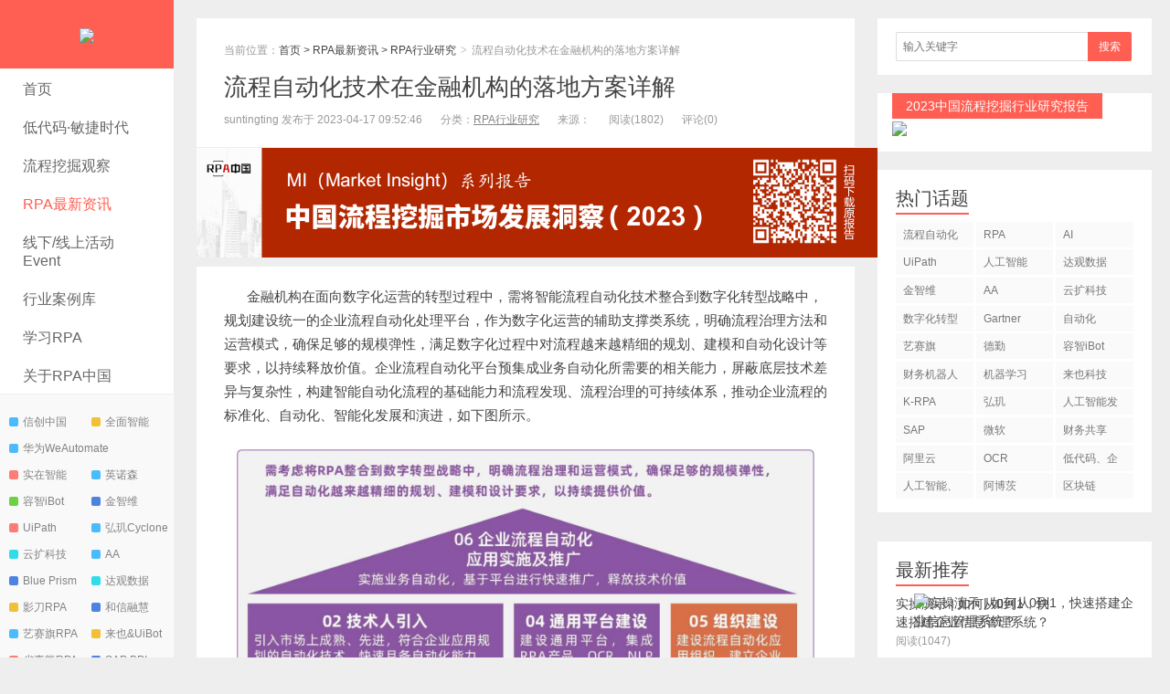

--- FILE ---
content_type: text/html
request_url: http://www.rpa-cn.com/zuixinzixun/changshangdongtai/2023-04-17/4014.html
body_size: 17391
content:
<!DOCTYPE HTML>
<html>
<head id="Head1">
<meta charset="utf-8"/>
<meta http-equiv="X-UA-Compatible" content="IE=11,IE=10,IE=9,IE=8"/>
<meta name="viewport" content="width=device-width, initial-scale=1.0, user-scalable=0, minimum-scale=1.0, maximum-scale=1.0"/>
<meta name="applicable-device" content="pc,mobile"/>
<meta http-equiv="Cache-Control" content="no-transform"/>
<meta http-equiv="Cache-Control" content="no-siteapp"/>
<meta name="keywords" content="流程自动化,RPA" />
<meta name="description" content="流程自动化技术在金融机构的落地方案详解 " />
<title>流程自动化技术在金融机构的落地方案详解--RPA中国 | RPA全球生态 | 数字化劳动力  | RPA新闻 | 推动中国RPA生态发展 | 流</title>
<link rel="shortcut icon" href="http://www.rpa-cn.com/skin/ecms175/images/favicon.ico"/>
<link rel="stylesheet" href="http://www.rpa-cn.com/skin/ecms175/css/style.css" type="text/css" media="all"/>
<script type="text/javascript" src="http://www.rpa-cn.com/skin/ecms175/js/jquery.js"></script>
</head>
<body class="home blog focusslide_s_m uimo ui-c3">
  <section class="container">
    <header class="header">
      <h1 class="logo"> <a href="http://www.rpa-cn.com/" title="RPA中国 | 推进中国RPA生态共同发展"><img style="max-height:75px;" src="http://www.rpa-cn.com/d/file/2019-09-27/5b96fbb8b8acd20cdd61b4b97225084b.png"></a> </h1>
      <ul class="nav">
        <li class="navmore"></li>
        <li  class=""><a href="http://www.rpa-cn.com/">首页</a></li>
      <li class="" ><a href="http://www.rpa-cn.com/lowcode/">低代码·敏捷时代</a></li><li class="" ><a href="http://www.rpa-cn.com/processmining/">流程挖掘观察</a></li><li class="current-menu-item" ><a href="http://www.rpa-cn.com/zuixinzixun/">RPA最新资讯</a><ul class="sub-menu"><li><a href="http://www.rpa-cn.com/zuixinzixun/cyzx/">最新资讯</a></li><li><a href="http://www.rpa-cn.com/zuixinzixun/AIshijiao/">AI视角</a></li><li><a href="http://www.rpa-cn.com/zuixinzixun/changshangdongtai/">RPA行业研究</a></li><li><a href="http://www.rpa-cn.com/zuixinzixun/renwufangtan/">人物访谈</a></li><li><a href="http://www.rpa-cn.com/zuixinzixun/RPAzhongguoyuanchuangguancha/">RPA中国原创观察</a></li></ul></li><li class="" ><a href="http://www.rpa-cn.com/xianxiahuodongEvent/">线下/线上活动Event</a></li><li class="" ><a href="http://www.rpa-cn.com/zixunyuanliku/">行业案例库</a><ul class="sub-menu"><li><a href="http://competition.rpa-cn.com/scene/scene/showScene">流程场景库</a></li><li><a href="http://www.rpa-cn.com/zixunyuanliku/cyzd/">RPA实施案例库</a></li><li><a href="http://www.rpa-cn.com/zixunyuanliku/yinxing/">金融行业案例</a></li><li><a href="http://www.rpa-cn.com/zixunyuanliku/zhizaoyejiejuefangan/">制造业实施方案</a></li><li><a href="http://www.rpa-cn.com/zixunyuanliku/caiwujiejuefangan/">财务典型应用</a></li><li><a href="http://www.rpa-cn.com/zixunyuanliku/xingyeyanjiubaogao/">行业研究报告</a></li></ul></li><li class="" ><a href="http://www.rpa-cn.com/UiPathxuexirenzheng/">学习RPA</a><ul class="sub-menu"><li><a href="http://www.rpa-cn.com/UiPathxuexirenzheng/RPArumenjianjie/">RPA入门简介</a></li><li><a href="http://www.rpa-cn.com/UiPathxuexirenzheng/RPAgongjujieshao/">RPA工具介绍</a></li><li><a href="http://www.rpa-cn.com/UiPathxuexirenzheng/UiPathzaixianxueyuan/">UiPath学习</a></li><li><a href="http://www.rpa-cn.com/UiPathxuexirenzheng/Automation Anywherexuexirenzheng/">AA学习营</a></li><li><a href="http://www.rpa-cn.com/UiPathxuexirenzheng/RPAxiangmushijian/">RPA项目实践</a></li><li><a href="http://www.rpa-cn.com/UiPathxuexirenzheng/Blue Prismxuexirenzheng/">Blue Prism</a></li><li><a href="http://www.rpa-cn.com/UiPathxuexirenzheng/RPAmianshiwenti/">RPA面试问题</a></li><li><a href="http://www.rpa-cn.com/UiPathxuexirenzheng/zhiyezhidao/">职业指导</a></li></ul></li><li class="" ><a href="http://www.rpa-cn.com/guanyuRPAzhongguo/">关于RPA中国</a><ul class="sub-menu"><li><a href="http://www.rpa-cn.com/xianxiahuodongEvent/2022-09-05/3626.html">产业智能大会</a></li><li><a href="http://www.rpa-cn.com/xianxiahuodongEvent/2022-09-05/3627.html">RPA+AI大赛</a></li><li><a href="http://forum.rpa-cn.com/">toB社区论坛</a></li><li><a href="http://www.rpa-cn.com/aboutus.html">关于RPA中国</a></li><li><a href="http://www.rpa-cn.com/guanyuRPAzhongguo/xunqiubaodao/">寻求报道&amp;投稿</a></li></ul></li>      </ul>
<form target="_blank" class="search-form2" name="q" method="post" name="searchform" id="searchform" action="http://www.rpa-cn.com/e/search/index.php" >
    <input class="form-control" name="keyboard" id="s" type="text" placeholder="输入关键字" value="">
    <input class="btn" type="submit" value="搜索">
    <input type="hidden" value="title" name="show">
    <input type="hidden" value="1" name="tempid">
    </form>
    <span class="glyphicon glyphicon-search m-search"></span>
      <div class="feeds" style="padding: 15px 0 15px 10px;">
 <a class="feed feed-2" href="http://www.xc-cn.cn/" target="_blank" rel="nofollow"><i></i>信创中国</a> 
<a class="feed feed-6" href="http://www.rpaii.com/" target="_blank" rel="nofollow"><i></i>全面智能</a>
<a class="feed feed-2" href="https://console.huaweicloud.com/naie/products/rpa" target="_blank" style="width: 100%;" rel="nofollow"><i></i>华为WeAutomate</a>
<a class="feed feed-1" href="https://www.ai-indeed.com" target="_blank" rel="nofollow"><i></i>实在智能</a>
<a class="feed feed-2" href="http://www.processgo.cn/" target="_blank" rel="nofollow"><i></i>英诺森</a>
<a class="feed feed-5" href="https://www.infodator.com/" target="_blank" rel="nofollow"><i></i>容智iBot</a>      
 <a class="feed feed-3" href="https://www.kingsware.cn" target="_blank" rel="nofollow"><i></i>金智维</a>      
<a class="feed feed-1" href="https://www.uipath.com/" target="_blank" rel="nofollow"><i></i>UiPath</a>
 <a class="feed feed-2" href="https://www.cyclone-robotics.com/" target="_blank" rel="nofollow"><i></i>弘玑Cyclone</a>
 <a class="feed feed-4" href="http://www.encoo.com/" target="_blank" rel="nofollow"><i></i>云扩科技</a>
      <a class="feed feed-2" href="https://www.automationanywhere.com/" target="_blank" rel="nofollow"><i></i>AA</a>
      <a class="feed feed-3" href="https://www.blueprism.com/" target="_blank" rel="nofollow"><i></i>Blue Prism</a>
      <a class="feed feed-4" href="http://www.datagrand.com/products/rpa/" target="_blank" rel="nofollow"><i></i>达观数据</a>
      <a class="feed feed-6" href="https://www.winrobot360.com/" target="_blank" rel="nofollow"><i></i>影刀RPA</a>
<a class="feed feed-3" href="http://www.homonia.com" target="_blank" rel="nofollow"><i></i>和信融慧</a>
 <a class="feed feed-2" href="https://www.i-search.com.cn/" target="_blank" rel="nofollow"><i></i>艺赛旗RPA</a>
<a class="feed feed-6" href="https://www.laiye.com/" target="_blank" rel="nofollow"><i></i>来也&UiBot</a>
<a class="feed feed-1" href="http://www.ibrpa.com" target="_blank" rel="nofollow"><i></i>省事熊RPA</a>
<a class="feed feed-3" href="https://www.sap.cn/products/business-process-intelligence.html" target="_blank" rel="nofollow"><i></i>SAP BPI</a>
<a class="feed feed-4" href="https://www.unirpa.com/" target="_blank" rel="nofollow"><i></i>天行智能</a>
<a class="feed feed-1" href="https://www.1data.info/" target="_blank" rel="nofollow"><i></i>壹沓科技</a>
<a class="feed feed-3" href="http://www.ninetechone.com/" target="_blank" rel="nofollow"><i></i>九科信息</a>
<a class="feed feed-3" href="https://www.gientech.com/product/RPA.html" target="_blank" rel="nofollow"><i></i>中电金信</a>
<a class="feed feed-3" href="https://www.asiainfo.com/zh_cn/product_aisware_rpa_detail.html" target="_blank" rel="nofollow"><i></i>亚信RPA</a>
<a class="feed feed-5" href="https://flow.microsoft.com/zh-cn/desktop/" target="_blank" rel="nofollow" style="width: 100%;"><i></i>微软PowerAutomate</a>
<a class="feed feed-5" href="https://www.prothentic.com.cn" target="_blank" rel="nofollow" style="width: 100%;"><i></i>望繁信Prothentic</a>
<a class="feed feed-2" href="http://competition.rpa-cn.com/" target="_blank" rel="nofollow" style="width: 100%;"><i></i>RPA+AI大赛</a>
<a class="feed feed-2" href="http://www.lowcodetime.com/" target="_blank" style="width: 100%;"><i></i>LowCode低码时代</a>
<a class="feed feed-2" href="http://www.d-fintech.com/" target="_blank" style="width: 100%;"><i></i>数字金融网</a>
<a class="feed feed-2" href="http://www.aigcopen.com/" target="_blank" style="width: 100%;"><i></i>AIGC开放社区</a>
      
      </div>
    </header>
	
	
	
  <div class="content-wrap">
      <div class="content">
        <!--<div style="margin-top: -21px;"> 
        广告预留位置
        </div>-->
        <header class="article-header">
          <div class="breadcrumbs"><span class="text-muted">当前位置：</span><a href="http://www.rpa-cn.com/">首页</a>&nbsp;>&nbsp;<a href="http://www.rpa-cn.com/zuixinzixun/">RPA最新资讯</a>&nbsp;>&nbsp;<a href="http://www.rpa-cn.com/zuixinzixun/changshangdongtai/">RPA行业研究</a> <small>></small> <span class="text-muted">流程自动化技术在金融机构的落地方案详解</span> </div>
          <h1 class="article-title"><a href="http://www.rpa-cn.com/zuixinzixun/changshangdongtai/2023-04-17/4014.html">流程自动化技术在金融机构的落地方案详解</a></h1>
          <ul class="article-meta">
            <li>suntingting 发布于 2023-04-17 09:52:46</li>
            <li>分类：<a href="http://www.rpa-cn.com/zuixinzixun/changshangdongtai/" rel="category tag">RPA行业研究</a></li>
            <li>来源：</li>
            <li><span class="post-views">阅读(<script src=http://www.rpa-cn.com/e/public/ViewClick/?classid=36&id=4014&addclick=1></script>)</span></li>
            <li>评论(<script src=http://www.rpa-cn.com/e/public/ViewClick/?classid=36&id=4014&down=2></script>)</li>
            <li></li>
          </ul>
        </header>
       
	   
	    <div class="pcd_ad" style="margin-bottom:10px"> <table width="760" height="80"style="background-color:#ccc;">
    <tr align="center">
      <td style="text-align: center;color: #fff;line-height: 80px;"><a href="https://drive.weixin.qq.com/s?k=ACAAewd0AA49dOOh34#/" target="_blank"><img src="https://static-img-job.rpa-cn.com/2023%E6%8A%A5%E5%91%8A%E6%A8%AA%E7%89%88.jpg"></a></td>
    </tr>
  </table></div>
<div class="mbd_ad" style="margin-bottom:10px"><table width="100%" height="90" style="background-color: #d43d3d;display:none;">
    <tr align="center">
      <td style="color: #fff;">后台-系统设置-扩展变量-手机广告位-内容正文顶部</td>
    </tr>
  </table></div>
        <article class="article-content">
          <p>金融机构在面向数字化运营的转型过程中，需将智能流程自动化技术整合到数字化转型战略中，规划建设统一的企业流程自动化处理平台，作为数字化运营的辅助支撑类系统，明确流程治理方法和运营模式，确保足够的规模弹性，满足数字化过程中对流程越来越精细的规划、建模和自动化设计等要求，以持续释放价值。企业流程自动化平台预集成业务自动化所需要的相关能力，屏蔽底层技术差异与复杂性，构建智能自动化流程的基础能力和流程发现、流程治理的可持续体系，推动企业流程的标准化、自动化、智能化发展和演进，如下图所示。</p>
<p><img _src="/d/file/2023-04-17/a93ecd6681f3304b2e2fa6d03b1af225.jpg" data-galleryid="" data-ratio="0.6879795396419437" data-s="300,640" data-src="https://mmbiz.qpic.cn/mmbiz_png/Tdf5rPvRN8ibexr1uCicXdBG6zWLayyJiaTtx6Jk3fd1TT0AJzibwkib9EUBCiaGITlW1v4QJ86a75RwpTiaRqCsNQI3Q/640?wx_fmt=png" data-type="png" data-w="782" src="http://resource.qizhigo.com/group1/M00/00/74/wKgAZGQ8plaAUgP4AAXZbRhN7t0326.jpg" /><br />流程自动化技术落地方案构成</p>
<h1 data-tool="mdnice编辑器">01</h1>
<h2 data-tool="mdnice编辑器">自动化流程应用规划</h2>
<p>企业自动化流程应用规划，应从自动化技术引入、平台建设、应用、运维、迭代发展等方面规划设计。规划建设企业级平台，聚焦数字员工的全生命周期管理，支持自动化场景的日常管理和基础技术支撑。底层通过工具适配解耦对 RPA 软件产品的依赖，实现软件机器人可以无状态、资源池化的管理和应用，做到了统一管理和运维，节省企业投资成本。通过平台建设能够推动企业流程自动化的发现、共享、流程再造和流程治理。</p>
<h1 data-tool="mdnice编辑器">02</h1>
<h2 data-tool="mdnice编辑器">自动化流程技术引入</h2>
<p><strong>1、技术引入原则</strong></p>
<p>智能流程自动化平台的建设是为解决企业数字化转型及流程智能化运行的难题，新产品及新技术的引入能否满足企业要求，需要做好技术验证及可行性分析。根据企业流程自动化发展战略和规划，引入适合企业智能流程自动化发展的成熟的RPA产品和流程挖掘、智能流程管理等技术；结合企业信息化基础及创新能力，提高企业对核心技术的掌控能力。</p>
<p><strong>2. &nbsp;关键技术选择</strong></p>
<p>1）流程挖掘</p>
<p>随着企业的快速发展和业务流程复杂度的增强，企业对流程治理的必要性和重视度不断提高，推动了流程挖掘技术的不断进步和挖掘算法的快速发展，为智能流程自动化实现和企业流程治理提供可行性。通过流程挖掘可以对企业已有流程进行监测分析，发现业务流程真实处理过程、处理瓶颈点和业务操作习惯，从而发现流程处理过程中存在的问题、解决问题，并对新流程进行持续监测、再优化，对业务流程形成闭环管理，推进企业流程治理进程。从流程挖掘的过程可知，流程发现是流程挖掘的基础，推动企业流程优化和治理是目标。为了更好实现这一目标，企业在选择流程挖掘算法时应结合实际情况，根据每种算法的优缺点，选择适合且易于实现并能准确识别流程运行情况的算法和技术，从而全面的掌握业务流程运行情况，发现流程运行瓶颈，识别低效原因，为业务流程优化、自动化提供参考，为企业流程整合和流程再造提供依据。流程挖掘技术与RPA技术的有效融合，能持续推进企业务流程优化，推动超级自动化落地建设。</p>
<p>2）低代码开发</p>
<p>低代码开发是一种通过简单&quot;拖、拉、拽&quot;即可快速搭建软件的开发模式，其形式是&ldquo;可视化编程&rdquo;，核心是&ldquo;复用&rdquo;，目的是&ldquo;提升开发效率&rdquo;或&ldquo;降低开发门槛&rdquo;，关键是&ldquo;提高复用率&rdquo;。面对瞬息万变的信息技术和快速发展的金融行业，如何提高开发效率、增强企业敏捷度、快速应对各种变化关乎企业生存。低代码技术的引入能够让专业人员、非专业开发人员，甚至是普通业务人员能够快速的构建自动化流程，极大改善需求响应效率和交付效率，为企业业务流程自动化转型提供强大助力。但企业在选择低代码开发框架时应该注意框架的开放性、承载能力和扩展能力，选择灵活性强、易用性好，同时能够适应企业个性化需求的框架，避免对所选框架进行二次开发，造成时间和成本上的浪费。</p>
<p>3）智能业务流程管理</p>
<p>智能业务流程管理通过人工智能和云计算等技术手段对BPMS功能进行了扩展，能够可以利用大数据分析、人工智能、云计算、移动端应用和业务规则来帮助企业规划和自动化其复杂的业务流程，让企业流程和业务管理的触角更敏捷。</p>
<p>iBPMS 是智能流程自动化平台的关键组成部分，它能够支持业务流程从发现、分析、设计、实施、执行、监控和持续优化的整个过程，具有快速梳理复杂的工作流程，并协调人员和整理业务流程的能力。</p>
<p>智能业务流程与人工智能、大数据分析、数据挖掘等自动化决策技术相结合，可将基于规则和智能化分析的决策能力嵌入到业务流程中，使其更具动态性。智能业务流程与低代码开发平台、流程挖掘技术结合，通过用户友好的低代码开发平台提高自动化流程构建能力，提升场智能化场景交付效率。结合流程挖掘技术以最小的投资支持流程发现和流程改进。</p>
<p><strong>3. 参考标准</strong></p>
<p>智能流程自动化平台建设过程中所使用的产品及技术需要满足监管部门、行业及企业内部信息技术标准和安全标准要求，所引入的产品和技术所使用的软硬件资源需遵循行业内软硬件资源主推版本要求。例如可参考金融行业标准之《金融业机器人流程自动化技术应用指南》等</p>
<p><strong>4. 关注场景实现</strong></p>
<p>RPA场景落地时重点关注通用性、复杂性和稳定性。其中通用性是指该场景是否为人工日常操作以及操作的工具或软件是否为市场主流产品；复杂性考验的是自动化场景是否能覆盖复杂的业务流程；稳定性要求RPA能够长时间、重复运行。</p>
<h1 data-tool="mdnice编辑器">03</h1>
<h2 data-tool="mdnice编辑器">自动化流程部署设计</h2>
<p>从RPA应用实践整体情况来看，企业对于RPA资源的部署方式存在多样性，从部署的网络区域划分有私有化部署、公网部署，从执行器部署的分散程度又可分为分散部署、集中部署、混合部署三种模式，针对金融行业企业信息化程度及数据规范性高、分支机构较多的情况下，既要满足统一管理、集中管控，又要实现场景共享和复用，金融机构需结合自身环境和业务特点选择灵活的部署方式进行组合。</p>
<p><strong>1. &nbsp;分散部署方式</strong></p>
<p>各机构、部门各自为战，各自采购和使用RPA产品，无统一管理机构，一般只有RPA执行器且部署在个人电脑或独立服务器，无RPA控制器或不同部门间存在多个控制器，无法统一管理和使用，产品利用率低，成本较高，但是流程维护方便，业务数据安全依靠个人管理，此种情况一般出现在RPA探索应用阶段，未形成大面积使用。</p>
<p><strong>2. &nbsp;集中部署方式</strong></p>
<p>机器人和控制器部署在总部，有一个机构或部门集中管理和运维，此种部署方案有利于管理和维护，能够提高资源利用率，但是自动化场景涉及多个分支机构情况下协调不便，沟通和开发、流程维护成本高。</p>
<p><strong>3. &nbsp;混合部署方式</strong></p>
<p>整个企业统一采购RPA产品，统一管理RPA执行器，但不做RPA 流程管理。即总部和分支机构都部署执行器，总部及分支机构都有自动化场景应用场景，各机构自行设计流程，部署在机构当地执行器，此种模式能够做到RPA执行器统一管理与运维，但无法实现资源共享和应用场景复用。</p>
<h1 data-tool="mdnice编辑器">04</h1>
<h2 data-tool="mdnice编辑器">自动化流程通用平台能力</h2>
<p>搭建智能流程自动化通用平台，平台可基于企业内主流框架进行开发，为总分支机构各部门提供机器人自动化运营门户和流程服务，实现统一用户体验。通过平台建设集成不同 RPA 产品，扩展自动化能力边界，实现自动化场景全生命周期管理及场景共享，推动企业业务流程再造与治理。</p>
<p><strong>1. &nbsp;多RPA产品集成</strong></p>
<p>平台引入成熟先进的具有自动化处理能力的RPA产品，通过标准 HTTP 接口实现多种 RPA 产品集成与管理，降低单一产品依赖，提供无状态机器人资源池和自动化技术的基础能力，实现RPA 产品管理、机器人管理、自动化管理、任务管理、任务调度和机器人监控等功能。</p>
<p><strong>2. 拓展智能化能力边界</strong></p>
<p><strong>复杂流程编排能力：</strong>RPA 具有非侵入式访问业务系统能力，但企业内部业务流程纷繁复杂，单依靠 RPA产品无法满足非结构化数据场景处理，平台应该具备对复杂场景的开发、编排、调度能力，对于复杂场景，可先对其进行拆解，在平台内部流程编排设计并组件化开发，实现复杂业务逻辑编排，最终实现业务流程的自动化。</p>
<p><strong>智能流程处理能力：</strong>鉴于金融行业的特点，智能流程自动化的实现不能毫无顾虑的集成和应用第三方互联网 AI 能力。大部分金融行业都建设或引入了可信赖的 AI 技术，通过平台与企业级基础环境及AI能力进行集成，结合平台复杂流程编排能力，依托企业分布式服务总线实现基础能力及 AI 能力的引入与开放，实现复杂及智能流程自动化场景建设。</p>
<p><strong>3. &nbsp;全面生命周期流程管理</strong></p>
<p>智能流程自动化平台建设需要具备自动化流程全生命周期管理能力，包括自动化流程发现、流程评估、需求管理、流程开发、流程上线、流程运行、流程运维、流程后评估、流程下线等，支持总、分支机构各类场景的自动化流程，从需求发现、场景开发到部署运行，提供全流程管控能力，各级岗位人员可通过平台管理功能，从需求发现到上线运行全流程追踪，提升自动化流程管理效率。</p>
<p><strong>4. &nbsp;自动化场景孵化与管理</strong></p>
<p>通过平台建设能够统一运营视图，便于企业自动化流程发现和数字化资产沉淀。总分支机构间可基于共性业务进行自动化场景发掘和流程共享，针对业务及管理部门也可以根据各分支机构自动化流程建设情况、运行情况进行分析和挖掘更多自动化场景和有业务价值的流程，从而推动企业业务自动化的发展。</p>
<p><strong>5. &nbsp;统一的运营门户</strong></p>
<p>智能流程自动化通用平台通过构建适配层封装RPA技术并集成金融机构已有的 AI 能力和基础服务能力，可提供标准的自动化运营门户和服务，统一用户体验。</p>
<p><strong>6. &nbsp;移动端运营</strong></p>
<p>移动端应用支持随时随地启停自动化任务、查看执行过程和结果，还可执行如调整紧急任务优先级等操作，通过移动应用+机器人打造自己流动的办公桌。</p>
<p><strong>7. &nbsp;流程再造和流程治理</strong></p>
<p>平台可通过选择适合本企业的规则固化或不固化的算法，在流程自动化的前期、中期和后期实现量化和精确度量，为后续在流程发现、实现和流程治理等方向提供数据和决策支撑，通过完善效能评价体系形成流程治理闭环。</p>
<h1 data-tool="mdnice编辑器">05</h1>
<h2 data-tool="mdnice编辑器">自动化流程组织建设</h2>
<p>通过智能流程自动化平台建设和应用场景的推广能够迅速提高企业数字化能力，但全面实现企业数字化转型及数字化发展，需要企业内部全员参与，单单依靠技术进步及技术部门推进是无法满足的。只有人人都有智能流程自动化的观念和意识，人人都能参与其中，才能够更好的推进企业数字化转型。那么，如何提高企业员工整体的智能流程自动化思想和意识，提升员工的参与度和积极性。答案是建设企业数字化卓越中心。</p>
<p>企业数字化卓越中心即建立在企业内部的自动化核心小组，其在智能流程自动化项目建设过程中成立，推进项目建设并提供总体指导，建立良好的卓越中心对推动智能流程自动化进程及从中获得效益最大化至关重要。</p>
<p><strong>1. &nbsp;建立卓越中心，明确组织模式</strong></p>
<p>建立企业数字化卓越中心组织，明确组织架构，为智能流程自动化和流程治理的顺利推进奠定基础</p>
<p><strong>1）中心式：</strong>中心式卓越中心是由一个核心团队构成，可由各机构、部门的主要负责人组成，负责全局性的战略制定和推进，以及机构、部门内部的协调和监督工作。中心式组织，由主要负责人牵头完成工作推进，具有自上而下的优势，各部门协调力度强，但机构内缺乏自主性。</p>
<p><strong>2）分布式：</strong>分布式是指各机构可自主设立卓越中心组织，组织成员可由机构内人员担任，包含业务、科技等人员，可对需要建设的智能流程进行局部识别、评估和排序，机构内部有实施自主权，但企业级总体运行缺乏协调性。</p>
<p><strong>3）混合式：</strong>混合式卓越中心结合中心式及分布式两种方式优点建设，设立企业级卓越中心，由各个机构负责人进行整体管控和协调，各机构内部设立分中心，负责机构内部流程智能化推进，对于需要组织级协调和推进的事项由总中心讨论决定。</p>
<p><strong>2. &nbsp;制定管理体系，提高组织能力</strong></p>
<p>1）制定企业流程自动化建设的指引和规范，明确企业流程治理流程，通过流程治理过程进行管控，实现流程的规范化管理；</p>
<p>2）建立统一的流程自动化质量评价体系，通过统一运营平台实现业务流程资产的集中管理，推动持续优化；</p>
<p>3）通过流程治理，推动形成高质量的业务流程设计资产：</p>
<p>4）根据企业智能流程自动化建设目标及规划，基于企业实际情况，制定符合企业特点的推广计划：</p>
<p>》宣传培训：加大平台推广力度，让企业内更快了解和熟悉平台功能和应用，针对总分支机构及各个业务部门进行全面的宣讲和培训；</p>
<p>》专项对接：借鉴其他行业及同业通用及特殊场景，针对相关部门进行专项沟通与交互，挖掘适合本企业的自动化流程；</p>
<p>》媒体宣传：借助企业内外部宣传渠道，进行主题宣传，撰写技术文稿、场景宣传图稿等；</p>
<p>》知识竞赛/开发大赛：根据企业实际情况，在企业内部举办智能流程自动化相关的知识竞赛、开发大赛等，通过竞赛过程加深企业员工及开发人员对智能流程自动化及平台的认识和了解，提高员工参与度。</p>
<h1 data-tool="mdnice编辑器">06</h1>
<h2 data-tool="mdnice编辑器">自动化流程应用实施及推广</h2>
<p><strong>1. &nbsp;平台推广思路</strong></p>
<p>平台实施及推广整体上采用&ldquo;总行搭台，分行唱戏&rdquo;的方法，即由总行进行智能化平台建设及场景运维工作，分行负责智能流程自动化场景挖掘和应用工作。平台建设需要满足以下要求：</p>
<p>1）通过平台建设，逐步研发迭代，夯实平台的基础支撑能力，建设移动运营管理功能，从点到面的逐步进行自动化场景试点及推广工作。</p>
<p>2）通过实践验证平台设计与支持能力，加大自动化场景的规模化应用，持续建设和完善符合企业发展需要的智能流程自动化平台。</p>
<p>3）加大智能流程自动化场景建设力度，通过规模化应用和沉淀后形成企业智能自动化场景集市，推进智能流程的发现和再造，探索适合本企业的数字劳动力管理体系。</p>
<p>4）通过统一平台建设，业务人员可以通过平台提交和评估自动化需求，平台负责人可受理和安排需求开发，开发人员可通过平台进行复杂流程编排，运维人员可通过平台进行自动化流程及自动化资源管理，各机构人员可通过平台查看自动化效能和运行效果。</p>
<p>5）探索前后台机器人协同办公新模式：根据执行器运行在服务器还是个人桌面，我们将 RPA 分为后台机器人和前台机器人，通过平台对前后台机器人分类、分组管理，根据不同类型的机器人下发和调度任务，能够实现前后台机器人协同办公且实现资源优化配置。</p>
<p>6）关注数字员工场景下的数据安全与合规性：平台建设需要考虑不同用户角色的用户视图，不同角色用户登录平台能够查看和操作不同功能，需要按照用户、用户角色做到账户密码、业务数据、越权访问等方面的处理和控制。</p>
<p><strong>2. &nbsp;实施方法</strong></p>
<p>1）需求发现：自动化流程发现具有多种方法，例如同业优秀案例参考、总分行通用场景宣传及共享、系统推优、人员派驻需求挖掘、一对一指导分析等等。</p>
<p>2）需求管理：智能流程自动化需求与企业传统业务和技术需求不同，RPA 的最大特点低代码开发、灵活部署，如何快速实现流程自动化，如何让自动化需求快速上线，产生效益是有别于传统需求管理一大特点。</p>
<p>3）需求评估：建立需求自动评估模型，业务人员可根据需求评估模型自行完成需求可行性、技术可行性、安全合规性评估，提供定量和定性评估结果。</p>
<p>4）流程开发：自动化流程开发可以采用总行开发、分行开发、总分协作开发3种模式来完成：</p>
<p>》总行开发：总行业务部门提出的需求及高阶流程开发（需要接口通讯或流程编排的复杂流程）因实施复杂由总行负责完成流程开发；</p>
<p>》分行开发：分行发掘的简单的自动化流程由分行按照总行提供的自动化流程开发规范完成流程开发与实现；</p>
<p>》总分行协作开发：对于总行无测试环境或需要分行协助的复杂自动化流程，可由总行负责复杂流程编排，分行负责RPA脚本开发来协作完成开发。</p>
<p>5）流程测试：RPA自动化流程对运行环境依赖度较高，稍有差池可能就会导致流程运行失败或异常，因此保持测试环境与运行环境一致性是必要的，但实际情况可能是不一致或无测试环境，针对此种情况在保证运行安全的情况可探索灰度发布环境，在生产中开辟沙箱测试环境。</p>
<p>6）流程投产：自动化流程有低代码快速开发的特点，在保证访问和业务处理安全的情况下可探索敏捷投产和上线的方法，在满足运维要求的前提下为自动化流程投产开辟绿色通道。</p>
<p>7）流程运维：自动化流程由总分行完成开发，总行统一运维，具有流程在线运维、RPA 资源管理、应急处理等功能，为保证自动化流程运维时效支持移动端运维。</p>
<p>8）流程运营：平台建设中增加流程运营管理功能，支持自动化流程管理、效能分析，为自动化流程改进、治理提供数据支撑。</p>
<hr />
<p>&nbsp;</p>
<p>本文摘自《智能流程自动化金融应用落地研究报告》，版权归属于北京金融科技产业联盟。</p>
<p>如有侵权，请联系删除。</p><p class="article-tags"><strong>继续阅读：</strong></p>
          <p class="post-copyright">未经允许不得转载：<a href="http://www.rpa-cn.com/">RPA中国 | RPA全球生态 | 数字化劳动力  | RPA新闻 | 推动中国RPA生态发展 | 流</a> > <a href="http://www.rpa-cn.com/zuixinzixun/changshangdongtai/2023-04-17/4014.html">流程自动化技术在金融机构的落地方案详解</a></p>
        </article>
        <div class="pagination pagination-multi"><ul></ul></div>
        <div class="pcd_ad" style="margin-bottom:10px"> <table width="760" height="80"style="background-color:#ccc;">
    <tr align="center">
      <td style="text-align: center;color: #fff;line-height: 80px;"><a href="https://drive.weixin.qq.com/s?k=ABYAcgdbAA07qH4yxr#/" target="_blank"><img src="http://static-img-job.rpa-cn.com/%E4%B8%AD%E5%9B%BDRPA%E5%B8%82%E5%9C%BA%E5%8F%91%E5%B1%95%E6%B4%9E%E5%AF%9F%E6%8A%A5%E5%91%8A(2022)heng.png"></a></td>
    </tr>
  </table></div>
<div class="mbd_ad" style="margin-bottom:10px"><table width="100%" height="90" style="background-color: #d43d3d;display:none;">
    <tr align="center">
      <td style="color: #fff;">后台-系统设置-扩展变量-手机广告位-内容正文底部</td>
    </tr>
  </table></div>
        <nav class="article-nav"><span class="article-nav-prev">上一篇<br>
        <a href='http://www.rpa-cn.com/zuixinzixun/changshangdongtai/2023-04-16/4011.html'>智能流程自动化的6项关键技术及金融行业应用现状</a></span> <span class="article-nav-next">下一篇<br>
        <a href='http://www.rpa-cn.com/zuixinzixun/changshangdongtai/2023-04-17/4015.html'>ChatGPT与RPA的完美融合带来企业数字化新机遇</a></span></nav>
        <div class="relates relates-model-thumb">
          <h3 class="title"><strong>相关推荐</strong></h3>
          <ul>
                        <li><a target="_blank" href="http://www.rpa-cn.com/zuixinzixun/changshangdongtai/2023-05-15/4060.html" title="RPA CoE x GPT = 未来企业"><img src="/d/file/2023-05-15/58c276acdc1c81340b983228d835c66c.jpg" alt="RPA CoE x GPT = 未来企业" class="thumb"/>RPA CoE x GPT = 未来企业</a></li>
                    <li><a target="_blank" href="http://www.rpa-cn.com/zuixinzixun/changshangdongtai/2023-05-08/4050.html" title="RPA技术的进阶之路：智能化、多元化与增强发展"><img src="/d/file/2023-05-08/6dbb7d33bebb10eff54a0bd94ca9a99c.jpg" alt="RPA技术的进阶之路：智能化、多元化与增强发展" class="thumb"/>RPA技术的进阶之路：智能化、多元化与增强发展</a></li>
                    <li><a target="_blank" href="http://www.rpa-cn.com/zuixinzixun/changshangdongtai/2023-05-04/4042.html" title="没钱没需求，企业数字化转型怎么干？"><img src="/d/file/2023-05-04/c81e192ae9ca54204b60035907d5b90e.jpg" alt="没钱没需求，企业数字化转型怎么干？" class="thumb"/>没钱没需求，企业数字化转型怎么干？</a></li>
                    <li><a target="_blank" href="http://www.rpa-cn.com/zuixinzixun/changshangdongtai/2023-05-02/4039.html" title="从ChatGPT数据泄露事件，看组织安全稳定自动化的重要性"><img src="/d/file/2023-05-02/abc8af20e8807e0b90b2204a43ab475f.jpg" alt="从ChatGPT数据泄露事件，看组织安全稳定自动化的重要性" class="thumb"/>从ChatGPT数据泄露事件，看组织安全稳定自动化的重要性</a></li>
                  </ul>
        </div>
        <div class="most-comment-posts">
          <h3 class="title"> <strong>热门信息</strong></h3>
          <ul>
                         <li>
              <p class="text-muted"><span class="post-comments">阅读 (14728)</span></p>
              <span class="label label-1">1</span> <a target="_blank" href="http://www.rpa-cn.com/xianxiahuodongEvent/2023-06-28/4117.html" title="2023第三届中国RPA+AI开发者大赛圆满收官&获奖名单公示">2023第三届中国RPA+AI开发者大赛圆满收官&获奖名单公示</a> </li>
                    <li>
              <p class="text-muted"><span class="post-comments">阅读 (13753)</span></p>
              <span class="label label-2">2</span> <a target="_blank" href="http://www.rpa-cn.com/zixunyuanliku/xingyeyanjiubaogao/2023-02-15/3924.html" title="《Market Insight：中国RPA市场发展洞察（2022）》报告正式发布 | RPA中国">《Market Insight：中国RPA市场发展洞察（2022）》报告正式发布 | RPA中国</a> </li>
                    <li>
              <p class="text-muted"><span class="post-comments">阅读 (13055)</span></p>
              <span class="label label-3">3</span> <a target="_blank" href="http://www.rpa-cn.com/xianxiahuodongEvent/2023-06-28/4118.html" title="「RPA中国杯 · 第五届RPA极客挑战赛」成功举办及获奖名单公示">「RPA中国杯 · 第五届RPA极客挑战赛」成功举办及获奖名单公示</a> </li>
                    <li>
              <p class="text-muted"><span class="post-comments">阅读 (12964)</span></p>
              <span class="label label-4">4</span> <a target="_blank" href="http://www.rpa-cn.com/zuixinzixun/cyzx/2024-03-20/4540.html" title="与科技共赢，与产业共进，第四届ISIG中国产业智能大会成功召开">与科技共赢，与产业共进，第四届ISIG中国产业智能大会成功召开</a> </li>
                    <li>
              <p class="text-muted"><span class="post-comments">阅读 (11567)</span></p>
              <span class="label label-5">5</span> <a target="_blank" href="http://www.rpa-cn.com/processmining/2022-09-29/3676.html" title="《2022年中国流程挖掘行业研究报告》正式发布 | RPA中国">《2022年中国流程挖掘行业研究报告》正式发布 | RPA中国</a> </li>
                  </ul>
        </div>
        <ul class="plinks">
          <li class="linkcat">
            <h2>快速导航</h2>
            <ul>
               <li><a href="http://www.rpa-cn.com/zuixinzixun/cyzx/" title="最新资讯">最新资讯</a></li><li><a href="http://www.rpa-cn.com/zuixinzixun/AIshijiao/" title="AI视角">AI视角</a></li><li><a href="http://www.rpa-cn.com/zuixinzixun/changshangdongtai/" title="RPA行业研究">RPA行业研究</a></li><li><a href="http://www.rpa-cn.com/zuixinzixun/renwufangtan/" title="人物访谈">人物访谈</a></li><li><a href="http://www.rpa-cn.com/zuixinzixun/RPAzhongguoyuanchuangguancha/" title="RPA中国原创观察">RPA中国原创观察</a></li>            </ul>
          </li>
        </ul>
 
 
	   
	   
      </div>
    </div>
	
	  
    <div class="sidebar">
<div class="widget">
<form onsubmit="return checkSearchForm()" method="post" name="searchform" id="searchform" class="searchform" action="http://www.rpa-cn.com/e/search/index.php">
    <input type="hidden" value="title" name="show">
          <input type="hidden" value="1" name="tempid">
          <input type="hidden" value="news" name="tbname">
          <input name="mid" value="1" type="hidden">
          <input name="dopost" value="search" type="hidden">
      <input class="search-input" name="keyboard" type="text" placeholder="输入关键字">
      <button class="search-btn" name="submit" type="submit">搜索</button>
    </form>
</div>
<div class="widget widget_textssr"> <a  class="style02" href="https://drive.weixin.qq.com/s?k=ACAAewd0AA49dOOh34#/" target="_blank"><strong >2023中国流程挖掘行业研究报告</strong>
<p><img src="https://static-img-job.rpa-cn.com/2023%E6%8A%A5%E5%91%8A%E6%AD%A3%E6%96%B9%E5%BD%A2.jpg"></p>
</a></div><div class="widget widget_ui_tags">
      <h3 class="title"><strong>热门话题</strong></h3>
      <div class="items">        <a title="997个话题" href="/e/tags/?tagname=流程自动化">流程自动化</a>               <a title="961个话题" href="/e/tags/?tagname=RPA">RPA</a>               <a title="162个话题" href="/e/tags/?tagname=AI">AI</a>               <a title="72个话题" href="/e/tags/?tagname=UiPath">UiPath</a>               <a title="48个话题" href="/e/tags/?tagname=人工智能">人工智能</a>               <a title="30个话题" href="/e/tags/?tagname=达观数据">达观数据</a>               <a title="21个话题" href="/e/tags/?tagname=金智维">金智维</a>               <a title="15个话题" href="/e/tags/?tagname=AA">AA</a>               <a title="13个话题" href="/e/tags/?tagname=云扩科技">云扩科技</a>               <a title="13个话题" href="/e/tags/?tagname=数字化转型">数字化转型</a>               <a title="11个话题" href="/e/tags/?tagname=Gartner">Gartner</a>               <a title="10个话题" href="/e/tags/?tagname=自动化">自动化</a>               <a title="9个话题" href="/e/tags/?tagname=艺赛旗">艺赛旗</a>               <a title="9个话题" href="/e/tags/?tagname=德勤">德勤</a>               <a title="9个话题" href="/e/tags/?tagname=容智iBot">容智iBot</a>               <a title="8个话题" href="/e/tags/?tagname=财务机器人">财务机器人</a>               <a title="8个话题" href="/e/tags/?tagname=机器学习">机器学习</a>               <a title="8个话题" href="/e/tags/?tagname=来也科技">来也科技</a>               <a title="6个话题" href="/e/tags/?tagname=K-RPA">K-RPA</a>               <a title="6个话题" href="/e/tags/?tagname=弘玑Cyclone">弘玑Cyclone</a>               <a title="6个话题" href="/e/tags/?tagname=人工智能发展">人工智能发展</a>               <a title="5个话题" href="/e/tags/?tagname=SAP">SAP</a>               <a title="5个话题" href="/e/tags/?tagname=微软">微软</a>               <a title="5个话题" href="/e/tags/?tagname=财务共享">财务共享</a>               <a title="5个话题" href="/e/tags/?tagname=阿里云">阿里云</a>               <a title="4个话题" href="/e/tags/?tagname=OCR">OCR</a>               <a title="4个话题" href="/e/tags/?tagname=低代码、企业数字化转型">低代码、企业数字化转型</a>               <a title="4个话题" href="/e/tags/?tagname=人工智能、AI">人工智能、AI</a>               <a title="4个话题" href="/e/tags/?tagname=阿博茨">阿博茨</a>               <a title="4个话题" href="/e/tags/?tagname=区块链">区块链</a>       </div>
    </div>
      <div style="margin-bottom:32px"> 
      <script src=http://www.rpa-cn.com/d/js/acmsd/thea10.js></script>
      </div>
      <div class="widget widget_postlist">
        <h3 class="title"> <strong>最新推荐</strong></h3>
        <ul class="items-01">
                  <li> <a target="_blank" href="http://www.rpa-cn.com/lowcode/2023-11-20/4341.html" title="实操演示 | 如何从0到1，快速搭建企业信息管理系统？"> <span class="thumbnail"><img src="/d/file/2023-11-27/b34835a11d21bb2d135a685e60167e1a.png" alt="实操演示 | 如何从0到1，快速搭建企业信息管理系统？" class="thumb" /></span> <span class="text">实操演示 | 如何从0到1，快速搭建企业信息管理系统？</span> <span class="text-muted post-views">阅读(1047)</span></a> </li>
                    <li> <a target="_blank" href="http://fintech-expo.org.cn/index/index/2247?lng=cn" title="2023金博会 | AI/GPT时代下金融科技与超自动化协同发展论坛火热报名中！"> <span class="thumbnail"><img src="/d/file/2023-10-26/cc25629475af6d67fc49b95743b78161.png" alt="2023金博会 | AI/GPT时代下金融科技与超自动化协同发展论坛火热报名中！" class="thumb" /></span> <span class="text">2023金博会 | AI/GPT时代下金融科技与超自动化协同发展论坛火热报名中！</span> <span class="text-muted post-views">阅读(637)</span></a> </li>
                    <li> <a target="_blank" href="https://hdxu.cn/wcqlR" title="官宣 | 2023第四届ISIG中国产业智能大会报名开启"> <span class="thumbnail"><img src="/d/file/2023-10-08/c91db1211ccd804799fe8030acb793f3.jpg" alt="官宣 | 2023第四届ISIG中国产业智能大会报名开启" class="thumb" /></span> <span class="text">官宣 | 2023第四届ISIG中国产业智能大会报名开启</span> <span class="text-muted post-views">阅读(1568)</span></a> </li>
                    <li> <a target="_blank" href="http://www.rpa-cn.com/zuixinzixun/cyzx/2023-08-29/4172.html" title="为何说数字化的本质就是自动化"> <span class="thumbnail"><img src="/d/file/2023-08-30/999ada0c13fd74cbaaff87ec55b940f3.jpg" alt="为何说数字化的本质就是自动化" class="thumb" /></span> <span class="text">为何说数字化的本质就是自动化</span> <span class="text-muted post-views">阅读(790)</span></a> </li>
                    <li> <a target="_blank" href="http://www.rpa-cn.com/processmining/2023-08-25/4169.html" title="流程挖掘在医疗领域中的应用价值"> <span class="thumbnail"><img src="/d/file/2023-08-30/b5db34dbb8547661ab2335374a528488.jpg" alt="流程挖掘在医疗领域中的应用价值" class="thumb" /></span> <span class="text">流程挖掘在医疗领域中的应用价值</span> <span class="text-muted post-views">阅读(545)</span></a> </li>
                    <li> <a target="_blank" href="http://www.rpa-cn.com/zuixinzixun/cyzx/2023-08-25/4168.html" title="科技爆炸，白领办公新style，工作吩咐一声，电脑自动完成"> <span class="thumbnail"><img src="/d/file/2023-08-25/434dc3b983a22c3593ee08364fe9a084.png" alt="科技爆炸，白领办公新style，工作吩咐一声，电脑自动完成" class="thumb" /></span> <span class="text">科技爆炸，白领办公新style，工作吩咐一声，电脑自动完成</span> <span class="text-muted post-views">阅读(711)</span></a> </li>
                    <li> <a target="_blank" href="http://www.rpa-cn.com/zuixinzixun/cyzx/2023-08-22/4166.html" title="如何通过人工智能和自动化提高供应链弹性？"> <span class="thumbnail"><img src="/d/file/2023-08-22/68019ebdbb06655ab5c8df3e8d1ac70c.png" alt="如何通过人工智能和自动化提高供应链弹性？" class="thumb" /></span> <span class="text">如何通过人工智能和自动化提高供应链弹性？</span> <span class="text-muted post-views">阅读(1143)</span></a> </li>
                    <li> <a target="_blank" href="http://www.rpa-cn.com/zuixinzixun/cyzx/2023-08-22/4165.html" title="经济萧条下，RPA投入应该被“牺牲”掉吗？"> <span class="thumbnail"><img src="/d/file/2023-08-30/4e87ca8da92f44567511153522bd80bd.jpg" alt="经济萧条下，RPA投入应该被“牺牲”掉吗？" class="thumb" /></span> <span class="text">经济萧条下，RPA投入应该被“牺牲”掉吗？</span> <span class="text-muted post-views">阅读(2552)</span></a> </li>
                  </ul>
      </div>
      <div style="margin-bottom:32px"> 
      <script src=http://www.rpa-cn.com/d/js/acmsd/thea11.js></script>
      </div>
      <div class="widget widget_postlist">
        <h3 class="title"> <strong>随机推荐</strong></h3>
        <ul class="items-01">
                    <li> <a target="_blank" href="http://www.rpa-cn.com/zuixinzixun/AIshijiao/2023-12-04/4377.html" title="谷歌用AI模型发现220万种新材料，研究能力超越人类！"> <span class="thumbnail"><img src="/d/file/2023-12-04/79f76e9596ea0d76c26892a58f9a24e0.png" alt="谷歌用AI模型发现220万种新材料，研究能力超越人类！" class="thumb" /></span> <span class="text">谷歌用AI模型发现220万种新材料，研究能力超越人类！</span> <span class="text-muted post-views">阅读(1427)</span></a> </li>
                    <li> <a target="_blank" href="http://www.rpa-cn.com/processmining/2022-09-15/3646.html" title="iGrafx与Zeitworks达成合作：通过桌面流程挖掘、流程挖掘，实现颗粒级流程解读"> <span class="thumbnail"><img src="/d/file/2022-09-15/4bbe71859edcf25675baefc18a09a0e3.jpg" alt="iGrafx与Zeitworks达成合作：通过桌面流程挖掘、流程挖掘，实现颗粒级流程解读" class="thumb" /></span> <span class="text">iGrafx与Zeitworks达成合作：通过桌面流程挖掘、流程挖掘，实现颗粒级流程解读</span> <span class="text-muted post-views">阅读(614)</span></a> </li>
                    <li> <a target="_blank" href="http://www.rpa-cn.com/zuixinzixun/cyzx/2024-01-05/4440.html" title="农业银行RPA实践 3大典型案例分析"> <span class="thumbnail"><img src="/d/file/2024-01-05/775814c719d3994ce452de36ca5ba4cc.jpg" alt="农业银行RPA实践 3大典型案例分析" class="thumb" /></span> <span class="text">农业银行RPA实践 3大典型案例分析</span> <span class="text-muted post-views">阅读(2138)</span></a> </li>
                    <li> <a target="_blank" href="http://www.rpa-cn.com/zuixinzixun/cyzx/2020-02-11/2011.html" title="共战时疫 | 竹间智能+UiPath，用技术守护生命健康，NLP+RPA投入战“疫”"> <span class="thumbnail"><img src="/d/file/2020-02-11/0129595e0c05e16f4d89d4d8a0e21664.jpg" alt="共战时疫 | 竹间智能+UiPath，用技术守护生命健康，NLP+RPA投入战“疫”" class="thumb" /></span> <span class="text">共战时疫 | 竹间智能+UiPath，用技术守护生命健康，NLP+RPA投入战“疫”</span> <span class="text-muted post-views">阅读(705)</span></a> </li>
                    <li> <a target="_blank" href="http://www.rpa-cn.com/zuixinzixun/cyzx/2020-02-18/2032.html" title="物联网、5G、RPA和AI为网络安全威胁打开大门"> <span class="thumbnail"><img src="/d/file/2020-02-18/1a8611b2516505e5898c014283b8c86a.png" alt="物联网、5G、RPA和AI为网络安全威胁打开大门" class="thumb" /></span> <span class="text">物联网、5G、RPA和AI为网络安全威胁打开大门</span> <span class="text-muted post-views">阅读(1132)</span></a> </li>
                    <li> <a target="_blank" href="http://www.rpa-cn.com/zuixinzixun/renwufangtan/2019-08-14/1205.html" title="中兴新云刘雅琼：财务转型之路——财务共享服务与RPA助力共进"> <span class="thumbnail"><img src="/d/file/2019-08-14/351b71c0bf78a410d9a2f4c50f2f90d4.png" alt="中兴新云刘雅琼：财务转型之路——财务共享服务与RPA助力共进" class="thumb" /></span> <span class="text">中兴新云刘雅琼：财务转型之路——财务共享服务与RPA助力共进</span> <span class="text-muted post-views">阅读(3123)</span></a> </li>
                    <li> <a target="_blank" href="http://www.rpa-cn.com/zuixinzixun/AIshijiao/2020-04-07/2243.html" title="如何利用社会化聆听挖掘有价值的商业情报（下篇）"> <span class="thumbnail"><img src="/d/file/2020-04-07/2b35b8f406560ae03fc3af51a56c7118.jpg" alt="如何利用社会化聆听挖掘有价值的商业情报（下篇）" class="thumb" /></span> <span class="text">如何利用社会化聆听挖掘有价值的商业情报（下篇）</span> <span class="text-muted post-views">阅读(842)</span></a> </li>
                    <li> <a target="_blank" href="http://www.rpa-cn.com/zuixinzixun/cyzx/2021-03-03/3001.html" title="微软RPA产品Power Automate Desktop，免费提供给Windows10用户"> <span class="thumbnail"><img src="/d/file/2021-03-03/ce07eb955c3b934a7cb9e65b56246a12.jpg" alt="微软RPA产品Power Automate Desktop，免费提供给Windows10用户" class="thumb" /></span> <span class="text">微软RPA产品Power Automate Desktop，免费提供给Windows10用户</span> <span class="text-muted post-views">阅读(5439)</span></a> </li>
                  </ul>
      </div>
      <div> 
      <script src=http://www.rpa-cn.com/d/js/acmsd/thea12.js></script>
      </div>
    </div>
	
	
	
	
    <footer class="footer">  <a href="http://www.rpa-cn.com/">Copyright©2017-2019 RPA中国  All Rights Reserved.</a> http://www.rpa-cn.com &nbsp; <a href="http://www.beian.miit.gov.cn/" target="_blank" rel="nofollow"><a href="https://beian.miit.gov.cn/" target="_blank">京ICP备19023145号-1</a></a><a href="http://www.rpa-cn.com/sitemap/sitemap.xml" target="_blank">网站地图</a> &nbsp;  <script>
var _hmt = _hmt || [];
(function() {
  var hm = document.createElement("script");
  hm.src = "https://hm.baidu.com/hm.js?fe90b31633fc0be47dca87d8678e12a2";
  var s = document.getElementsByTagName("script")[0]; 
  s.parentNode.insertBefore(hm, s);
})();
</script>
<script>
(function(){
    var bp = document.createElement('script');
    var curProtocol = window.location.protocol.split(':')[0];
    if (curProtocol === 'https') {
        bp.src = 'https://zz.bdstatic.com/linksubmit/push.js';
    }
    else {
        bp.src = 'http://push.zhanzhang.baidu.com/push.js';
    }
    var s = document.getElementsByTagName("script")[0];
    s.parentNode.insertBefore(bp, s);
})();
</script>

 </footer>
  </section>
<script type="text/javascript" src="http://www.rpa-cn.com/skin/ecms175/js/bootstrap.js"></script> 
<script type="text/javascript" src="http://www.rpa-cn.com/skin/ecms175/js/hammer.min.js"></script>
<script type="text/javascript" src="http://www.rpa-cn.com/skin/ecms175/js/custom.js"></script>
</body>
</html>


--- FILE ---
content_type: text/html; charset=utf-8
request_url: http://www.rpa-cn.com/e/public/ViewClick/?classid=36&id=4014&addclick=1
body_size: 54
content:
document.write('1802');